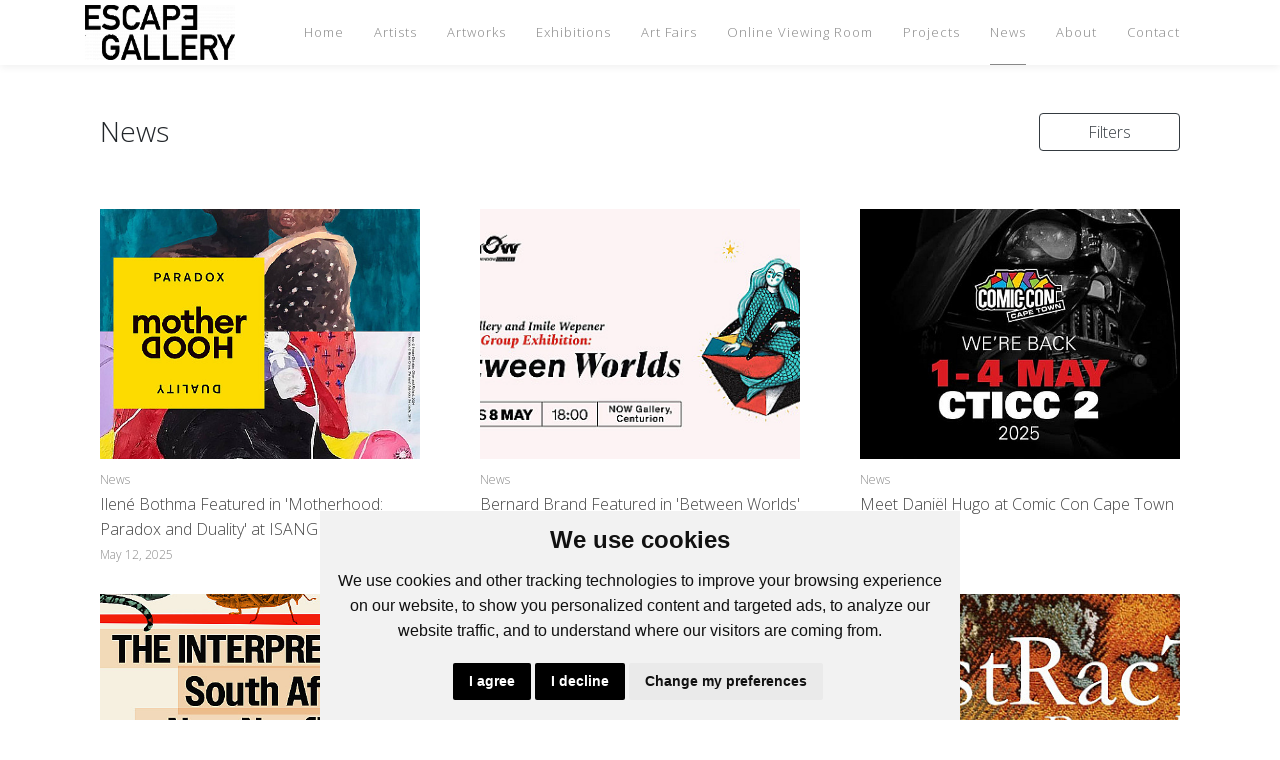

--- FILE ---
content_type: text/html; charset=UTF-8
request_url: https://escap3gallery.com/news?page=2
body_size: 13165
content:
<title>
    News - ESCAP3 Gallery
</title>







<!DOCTYPE html>
<html dir="ltr" lang="en-US">
<head>
	<meta http-equiv="content-type" content="text/html; charset=utf-8" />
    <meta name="viewport" content="width=device-width, initial-scale=1" />

    
    
    <link rel="preconnect" href="https://fonts.gstatic.com">
    <link href="https://fonts.googleapis.com/css2?family=Open+Sans:wght@300;400;700&display=swap" rel="stylesheet">

    
            <link rel="stylesheet" href="https://escap3gallery.com/themes/vela/css/app.css?id=0f8756132b36a6e6311e" type="text/css" />
    
    
    
	<link rel="icon" type="image/png" href="https://artfundi.fra1.digitaloceanspaces.com/83704a965ee747ce9454346d2f72982a/2667/conversions/ESCAP3_Favicon_BlackonWhite_120x120-favicon.png">


    
    
    <meta name="description" content="ESCAP3 Gallery News &amp; Insights">
    <meta name="keywords" content="investment art, emerging artists, escap3 gallery, contemporary art, art from africa, african art, south african art, art of africa">
    <meta name="author" content="ESCAP3 Gallery">
    <link rel="canonical" href="https://escap3gallery.com/news">

    <!-- OpenGraph (Facebook, LinkedIn) -->
    <meta property="og:title" content="ESCAP3 Gallery - ESCAP3 Gallery">
    <meta property="og:description" content="ESCAP3 Gallery News &amp; Insights">
    <meta property="og:type" content="website">
    <meta property="og:url" content="https://escap3gallery.com/news">
    <meta property="og:site_name" content="ESCAP3 Gallery">

    
    <!-- Twitter Card (Twitter/X sharing) -->
    <meta name="twitter:card" content="summary_large_image">
    <meta name="twitter:title" content="ESCAP3 Gallery - ESCAP3 Gallery">
    <meta name="twitter:description" content="ESCAP3 Gallery News &amp; Insights">

    

	        	
                        
                    <!-- Google tag (gtag.js) -->
                        <script async src="https://www.googletagmanager.com/gtag/js?id=G-1X3VWHX5JH"  data-cookie-consent="strictly-necessary"></script>
                        <script  data-cookie-consent="strictly-necessary">
                            window.dataLayer = window.dataLayer || [];
                            function gtag(){dataLayer.push(arguments);}
                            gtag("js", new Date());
                            gtag("config", "G-1X3VWHX5JH");
                        </script>
                    <!-- End Google tag (gtag.js) -->
                    
            
    <script>
        document.addEventListener("contextmenu", function (e){
            e.preventDefault();
        }, false);
    </script>
</head>

<body class="vela">
	<div id="wrapper" class="clearfix">
        <div class="menu">
    <nav class="navbar fixed-top navbar-expand-lg navbar-light">
        <div class="container">
            <a class="navbar-brand" href="https://escap3gallery.com">
                <img src="https://artfundi.fra1.digitaloceanspaces.com/83704a965ee747ce9454346d2f72982a/137/conversions/logo-blk-medium.png" style="max-width:150px; max-height: 55px; object-fit: contain;" alt="ESCAP3 Gallery" title="ESCAP3 Gallery">
            </a>
            <button class="navbar-toggler" type="button" data-toggle="collapse" data-target="#navbarSupportedContent"
                aria-controls="navbarSupportedContent" aria-expanded="false" aria-label="Toggle navigation">
                <span class="navbar-toggler-icon"></span>
            </button>

            <div class="collapse navbar-collapse" id="navbarSupportedContent">
                <ul class="navbar-nav ml-auto">

                                            <li class="nav-item">
                            <a href="https://escap3gallery.com" class="nav-link ">Home</a>
                        </li>
                    
                                                                        <li class="nav-item">
                                <a href="https://escap3gallery.com/artists" class="nav-link ">Artists</a>
                            </li>
                                            
                                            <li class="nav-item">
                            <a href="https://escap3gallery.com/works" class="nav-link ">Artworks</a>
                        </li>
                    
                                            <li class="nav-item">
                            <a href="https://escap3gallery.com/exhibitions" class="nav-link ">Exhibitions</a>
                        </li>
                    
                    
                                            <li class="nav-item">
                            <a href="https://escap3gallery.com/fairs" class="nav-link ">Art Fairs</a>
                        </li>
                    
                                            <li class="nav-item">
                            <a href="https://escap3gallery.com/viewing-rooms" class="nav-link ">Online Viewing Room</a>
                        </li>
                    
                                            <li class="nav-item">
                            <a href="https://escap3gallery.com/projects" class="nav-link ">Projects</a>
                        </li>
                    
                    
                    
                                                                
                                            <li class="nav-item">
                            <a href="https://escap3gallery.com/news" class="nav-link active">News</a>
                        </li>
                    
                    
                                            <li class="nav-item">
                            <a href="https://escap3gallery.com/about" class="nav-link ">About</a>
                        </li>
                    
                                            <li class="nav-item">
                            <a href="https://escap3gallery.com/contact" class="nav-link ">Contact</a>
                        </li>
                    
                </ul>
            </div>
        </div>
    </nav>
</div>

<style>
    li.nav-item a {
        color: #888888 !important;
    }
    li.nav-item a:hover {
        color: #888888 !important;
    }
    li.nav-item a.active {
        border-bottom: 1px solid #888888;
        color: #888888 !important;
    }
    @media screen and (max-width:1024px) {
        a.active {
            border-bottom: 1px solid #888888 !important;
        }
    }
</style>

    	<script type="text/javascript">

    setTimeout(function() {
        $('.successMsg').fadeOut('fast');
    }, 4000); // <-- time in milliseconds

</script>		

<div class="container">
    <div class="row">
        <div class="col-sm">
            <h1 class="page-title text-left pl-0">News</h1>
        </div>

        <div class="col-sm text-right mt-5">
            <button class="btn btn-outline-dark px-5 filterButton" onclick="openFilters()">Filters</button>
        </div>
    </div>
</div>

<div class="container af-grid mb-5">
    <div class="content pt-3">
        
        <div class="row">
                            <div class="col-12 col-md-6 col-lg-4">
                    <a href="news/ilene-bothma-featured-in-motherhood-paradox-and-duality-at-isang">
                        <div class="card artwork border-0 rounded-0 p-0">
                            <div class="card-block">
                            <img class="lazyload img-fluid" src="https://artfundi.fra1.digitaloceanspaces.com/83704a965ee747ce9454346d2f72982a/2772/conversions/Posters-rev-3-Motherhood2-large.jpg" alt="Ilené Bothma Featured in &#039;Motherhood: Paradox and Duality&#039; at ISANG">
                            <p class="first">News</p>
                            <p class="title">Ilené Bothma Featured in &#039;Motherhood: Paradox and Duality&#039; at ISANG</p>
                            <p class="third">May 12, 2025</p>
                            </div>
                        </div>
                    </a>
                </div>
                            <div class="col-12 col-md-6 col-lg-4">
                    <a href="news/bernard-brand-featured-in-between-worlds-curated-by-imile-wepener">
                        <div class="card artwork border-0 rounded-0 p-0">
                            <div class="card-block">
                            <img class="lazyload img-fluid" src="https://artfundi.fra1.digitaloceanspaces.com/83704a965ee747ce9454346d2f72982a/2770/conversions/Between-Worlds-%281%29-large.jpg" alt="Bernard Brand Featured in &#039;Between Worlds&#039; Curated by Imile Wepener">
                            <p class="first">News</p>
                            <p class="title">Bernard Brand Featured in &#039;Between Worlds&#039; Curated by Imile Wepener</p>
                            <p class="third">May 05, 2025</p>
                            </div>
                        </div>
                    </a>
                </div>
                            <div class="col-12 col-md-6 col-lg-4">
                    <a href="news/meet-daniel-hugo-at-comic-con-cape-town-2025">
                        <div class="card artwork border-0 rounded-0 p-0">
                            <div class="card-block">
                            <img class="lazyload img-fluid" src="https://artfundi.fra1.digitaloceanspaces.com/83704a965ee747ce9454346d2f72982a/2762/conversions/486804296_1118589210281709_4949667798911719535_n-large.jpg" alt="Meet Daniël Hugo at Comic Con Cape Town 2025">
                            <p class="first">News</p>
                            <p class="title">Meet Daniël Hugo at Comic Con Cape Town 2025</p>
                            <p class="third">April 28, 2025</p>
                            </div>
                        </div>
                    </a>
                </div>
                            <div class="col-12 col-md-6 col-lg-4">
                    <a href="news/daniel-hugo-featured-in-the-interpreters-south-africa-s-new-nonfiction">
                        <div class="card artwork border-0 rounded-0 p-0">
                            <div class="card-block">
                            <img class="lazyload img-fluid" src="https://artfundi.fra1.digitaloceanspaces.com/83704a965ee747ce9454346d2f72982a/2710/conversions/The-Interpreters_cover-large.jpg" alt="Daniël Hugo Featured in &#039;The Interpreters: South Africa’s New Nonfiction&#039;">
                            <p class="first">News</p>
                            <p class="title">Daniël Hugo Featured in &#039;The Interpreters: South Africa’s New Nonfiction&#039;</p>
                            <p class="third">April 21, 2025</p>
                            </div>
                        </div>
                    </a>
                </div>
                            <div class="col-12 col-md-6 col-lg-4">
                    <a href="news/luan-nel-featured-in-space-curated-by-susan-proctor-hume-at-betrag">
                        <div class="card artwork border-0 rounded-0 p-0">
                            <div class="card-block">
                            <img class="lazyload img-fluid" src="https://artfundi.fra1.digitaloceanspaces.com/83704a965ee747ce9454346d2f72982a/2716/conversions/Luan-Nel.-Wind-Woed.-160x240cm.-Oil-on-canvas.-2025.-2Mb-large.jpg" alt="Luan Nel Featured in &#039;SPACE&#039; Curated by Susan Proctor-Hume at Betrag.">
                            <p class="first">News</p>
                            <p class="title">Luan Nel Featured in &#039;SPACE&#039; Curated by Susan Proctor-Hume at Betrag.</p>
                            <p class="third">April 14, 2025</p>
                            </div>
                        </div>
                    </a>
                </div>
                            <div class="col-12 col-md-6 col-lg-4">
                    <a href="news/nina-kruger-featured-in-abstract-at-jan-rupert-art-centre">
                        <div class="card artwork border-0 rounded-0 p-0">
                            <div class="card-block">
                            <img class="lazyload img-fluid" src="https://artfundi.fra1.digitaloceanspaces.com/83704a965ee747ce9454346d2f72982a/2735/conversions/WhatsApp-Image-2025-03-31-at-12.50.52_6db67ce9---Copy-%282%29-large.jpg" alt="Nina Kruger Featured in &#039;AbstRacT&#039; at Jan Rupert Art Centre">
                            <p class="first">News</p>
                            <p class="title">Nina Kruger Featured in &#039;AbstRacT&#039; at Jan Rupert Art Centre</p>
                            <p class="third">April 07, 2025</p>
                            </div>
                        </div>
                    </a>
                </div>
                            <div class="col-12 col-md-6 col-lg-4">
                    <a href="news/luan-nel-featured-in-deep-ground-at-the-kknk">
                        <div class="card artwork border-0 rounded-0 p-0">
                            <div class="card-block">
                            <img class="lazyload img-fluid" src="https://artfundi.fra1.digitaloceanspaces.com/83704a965ee747ce9454346d2f72982a/2715/conversions/Diepe-grond-large.jpg" alt="Luan Nel Featured in &#039;Deep Ground&#039; at the KKNK">
                            <p class="first">News</p>
                            <p class="title">Luan Nel Featured in &#039;Deep Ground&#039; at the KKNK</p>
                            <p class="third">March 31, 2025</p>
                            </div>
                        </div>
                    </a>
                </div>
                            <div class="col-12 col-md-6 col-lg-4">
                    <a href="news/octavia-roodt-collaborates-on-the-kingdom-in-the-sky-documentary">
                        <div class="card artwork border-0 rounded-0 p-0">
                            <div class="card-block">
                            <img class="lazyload img-fluid" src="https://artfundi.fra1.digitaloceanspaces.com/83704a965ee747ce9454346d2f72982a/2695/conversions/Octavia-Roodt---IG-Crop-large.jpg" alt="Octavia Roodt Collaborates on &#039;The Kingdom in the Sky&#039; Documentary">
                            <p class="first">News</p>
                            <p class="title">Octavia Roodt Collaborates on &#039;The Kingdom in the Sky&#039; Documentary</p>
                            <p class="third">March 03, 2025</p>
                            </div>
                        </div>
                    </a>
                </div>
                            <div class="col-12 col-md-6 col-lg-4">
                    <a href="news/nina-kruger-featured-in-nature-vs-nurture-group-exhibition-at-muse-gallery">
                        <div class="card artwork border-0 rounded-0 p-0">
                            <div class="card-block">
                            <img class="lazyload img-fluid" src="https://artfundi.fra1.digitaloceanspaces.com/83704a965ee747ce9454346d2f72982a/2672/conversions/New-Project-%281%29-large.jpg" alt="Nina Kruger Featured in &#039;Nature vs Nurture&#039; Group Exhibition at Muse Gallery">
                            <p class="first">News</p>
                            <p class="title">Nina Kruger Featured in &#039;Nature vs Nurture&#039; Group Exhibition at Muse Gallery</p>
                            <p class="third">February 17, 2025</p>
                            </div>
                        </div>
                    </a>
                </div>
                            <div class="col-12 col-md-6 col-lg-4">
                    <a href="news/liefie-saad-nazih-at-the-investec-cape-town-art-fair-2025">
                        <div class="card artwork border-0 rounded-0 p-0">
                            <div class="card-block">
                            <img class="lazyload img-fluid" src="https://artfundi.fra1.digitaloceanspaces.com/83704a965ee747ce9454346d2f72982a/2642/conversions/467932276_539099082438800_3282793204112708578_n-819x1024---Copy-large.jpg" alt="Liefie &amp; Saad Nazih at the Investec Cape Town Art Fair 2025">
                            <p class="first">News</p>
                            <p class="title">Liefie &amp; Saad Nazih at the Investec Cape Town Art Fair 2025</p>
                            <p class="third">February 10, 2025</p>
                            </div>
                        </div>
                    </a>
                </div>
                            <div class="col-12 col-md-6 col-lg-4">
                    <a href="news/the-decolonial-imperative-by-moshumee-dewoo">
                        <div class="card artwork border-0 rounded-0 p-0">
                            <div class="card-block">
                            <img class="lazyload img-fluid" src="https://artfundi.fra1.digitaloceanspaces.com/83704a965ee747ce9454346d2f72982a/2632/conversions/herero_fotoa1-large.jpg" alt="&#039;The Decolonial Imperative...&#039; By Moshumee Dewoo">
                            <p class="first">News</p>
                            <p class="title">&#039;The Decolonial Imperative...&#039; By Moshumee Dewoo</p>
                            <p class="third">February 03, 2025</p>
                            </div>
                        </div>
                    </a>
                </div>
                            <div class="col-12 col-md-6 col-lg-4">
                    <a href="news/from-grey-to-gone-the-perils-of-ideological-purity-by-moshumee-dewoo">
                        <div class="card artwork border-0 rounded-0 p-0">
                            <div class="card-block">
                            <img class="lazyload img-fluid" src="https://artfundi.fra1.digitaloceanspaces.com/83704a965ee747ce9454346d2f72982a/2621/conversions/1736686705045-large.jpg" alt="&#039;From Grey to Gone: The Perils of Ideological Purity&#039; By Moshumee Dewoo">
                            <p class="first">News</p>
                            <p class="title">&#039;From Grey to Gone: The Perils of Ideological Purity&#039; By Moshumee Dewoo</p>
                            <p class="third">January 20, 2025</p>
                            </div>
                        </div>
                    </a>
                </div>
                            <div class="col-12 col-md-6 col-lg-4">
                    <a href="news/natasha-norman-included-in-the-isang-permanent-collection">
                        <div class="card artwork border-0 rounded-0 p-0">
                            <div class="card-block">
                            <img class="lazyload img-fluid" src="https://artfundi.fra1.digitaloceanspaces.com/83704a965ee747ce9454346d2f72982a/2613/conversions/The-Iziko-South-African-National-Gallery-large.jpg" alt="Natasha Norman Included in The ISANG Permanent Collection">
                            <p class="first">News</p>
                            <p class="title">Natasha Norman Included in The ISANG Permanent Collection</p>
                            <p class="third">January 06, 2025</p>
                            </div>
                        </div>
                    </a>
                </div>
                            <div class="col-12 col-md-6 col-lg-4">
                    <a href="news/sacred-activism-by-octavia-roodt">
                        <div class="card artwork border-0 rounded-0 p-0">
                            <div class="card-block">
                            <img class="lazyload img-fluid" src="https://artfundi.fra1.digitaloceanspaces.com/83704a965ee747ce9454346d2f72982a/2612/conversions/Octavia-Roodt-%27Sacred-Activism%27-Web-large.jpg" alt="&#039;Sacred Activism&#039; By Octavia Roodt">
                            <p class="first">News</p>
                            <p class="title">&#039;Sacred Activism&#039; By Octavia Roodt</p>
                            <p class="third">December 16, 2024</p>
                            </div>
                        </div>
                    </a>
                </div>
                            <div class="col-12 col-md-6 col-lg-4">
                    <a href="news/neo-theku-featured-in-the-africa-salon-at-keyes-art-mile">
                        <div class="card artwork border-0 rounded-0 p-0">
                            <div class="card-block">
                            <img class="lazyload img-fluid" src="https://artfundi.fra1.digitaloceanspaces.com/83704a965ee747ce9454346d2f72982a/2554/conversions/The-Africa-Salon-1024x640-large.jpg" alt="Neo Theku Featured in &#039;The Africa Salon&#039; at Keyes Art Mile">
                            <p class="first">News</p>
                            <p class="title">Neo Theku Featured in &#039;The Africa Salon&#039; at Keyes Art Mile</p>
                            <p class="third">November 11, 2024</p>
                            </div>
                        </div>
                    </a>
                </div>
                            <div class="col-12 col-md-6 col-lg-4">
                    <a href="news/danelle-heenop-featured-in-infinite-perspectives-at-alliance-francaise-de-pretoria">
                        <div class="card artwork border-0 rounded-0 p-0">
                            <div class="card-block">
                            <img class="lazyload img-fluid" src="https://artfundi.fra1.digitaloceanspaces.com/83704a965ee747ce9454346d2f72982a/2550/conversions/unnamed-large.jpg" alt="Danelle Heenop Featured in &#039;Infinite Perspectives&#039; at Alliance Française de Pretoria">
                            <p class="first">News</p>
                            <p class="title">Danelle Heenop Featured in &#039;Infinite Perspectives&#039; at Alliance Française de Pretoria</p>
                            <p class="third">November 04, 2024</p>
                            </div>
                        </div>
                    </a>
                </div>
                            <div class="col-12 col-md-6 col-lg-4">
                    <a href="news/an-african-animist-take-on-fascism-by-moshumee-dewoo">
                        <div class="card artwork border-0 rounded-0 p-0">
                            <div class="card-block">
                            <img class="lazyload img-fluid" src="https://artfundi.fra1.digitaloceanspaces.com/83704a965ee747ce9454346d2f72982a/2548/conversions/modestino_baldinetti_-_building_an_empire_in_the_fascist_age_indigene_with_a_python_09051936_bw_photo_-_meisterdrucke-1065731-large.jpg" alt="&#039;An African Animist Take on Fascism&#039; By Moshumee Dewoo">
                            <p class="first">News</p>
                            <p class="title">&#039;An African Animist Take on Fascism&#039; By Moshumee Dewoo</p>
                            <p class="third">October 28, 2024</p>
                            </div>
                        </div>
                    </a>
                </div>
                            <div class="col-12 col-md-6 col-lg-4">
                    <a href="news/natasha-norman-featured-in-for-sea-change-at-ava-gallery">
                        <div class="card artwork border-0 rounded-0 p-0">
                            <div class="card-block">
                            <img class="lazyload img-fluid" src="https://artfundi.fra1.digitaloceanspaces.com/83704a965ee747ce9454346d2f72982a/2539/conversions/Jose%2BVermeij%2B-%2Bsingle%2Bimage%2Bfor%2Binvitation-large.jpg" alt="Natasha Norman Featured in &#039;For(Sea)Change&#039; at AVA Gallery">
                            <p class="first">News</p>
                            <p class="title">Natasha Norman Featured in &#039;For(Sea)Change&#039; at AVA Gallery</p>
                            <p class="third">October 21, 2024</p>
                            </div>
                        </div>
                    </a>
                </div>
                            <div class="col-12 col-md-6 col-lg-4">
                    <a href="news/escap3-gallery-featured-in-platteland-toe-on-via">
                        <div class="card artwork border-0 rounded-0 p-0">
                            <div class="card-block">
                            <img class="lazyload img-fluid" src="https://artfundi.fra1.digitaloceanspaces.com/83704a965ee747ce9454346d2f72982a/2546/conversions/MV5BOWNiYzA3M2YtNzY5NS00YTU2LThiOWYtZTI4Y2ZmMjEzNmY2XkEyXkFqcGc%40._V1_-large.jpg" alt="ESCAP3 Gallery Featured in &#039;Platteland Toe&#039; on via.">
                            <p class="first">Press</p>
                            <p class="title">ESCAP3 Gallery Featured in &#039;Platteland Toe&#039; on via.</p>
                            <p class="third">October 21, 2024</p>
                            </div>
                        </div>
                    </a>
                </div>
                            <div class="col-12 col-md-6 col-lg-4">
                    <a href="news/colijn-strydom-featured-in-if-you-look-hard-enough-you-can-see-our-future">
                        <div class="card artwork border-0 rounded-0 p-0">
                            <div class="card-block">
                            <img class="lazyload img-fluid" src="https://artfundi.fra1.digitaloceanspaces.com/83704a965ee747ce9454346d2f72982a/2538/conversions/072a2760-06b6-462b-8ed4-93aa51e35840-large.jpg" alt="Colijn Strydom Featured in &#039;If You Look Hard Enough You Can See Our Future&#039;">
                            <p class="first">News</p>
                            <p class="title">Colijn Strydom Featured in &#039;If You Look Hard Enough You Can See Our Future&#039;</p>
                            <p class="third">October 14, 2024</p>
                            </div>
                        </div>
                    </a>
                </div>
                            <div class="col-12 col-md-6 col-lg-4">
                    <a href="news/the-helsinki-notebooks-global-dispatches-against-fascism-and-the-far-right">
                        <div class="card artwork border-0 rounded-0 p-0">
                            <div class="card-block">
                            <img class="lazyload img-fluid" src="https://artfundi.fra1.digitaloceanspaces.com/83704a965ee747ce9454346d2f72982a/2545/conversions/p3070223-large.jpg" alt="&#039;The Helsinki Notebooks - Global Dispatches Against Fascism and the Far Right&#039;">
                            <p class="first">News</p>
                            <p class="title">&#039;The Helsinki Notebooks - Global Dispatches Against Fascism and the Far Right&#039;</p>
                            <p class="third">October 14, 2024</p>
                            </div>
                        </div>
                    </a>
                </div>
                            <div class="col-12 col-md-6 col-lg-4">
                    <a href="news/nina-kruger-featured-in-saffca-seed-iii-benefit-auction">
                        <div class="card artwork border-0 rounded-0 p-0">
                            <div class="card-block">
                            <img class="lazyload img-fluid" src="https://artfundi.fra1.digitaloceanspaces.com/83704a965ee747ce9454346d2f72982a/2547/conversions/Untitled-large.jpg" alt="Nina Kruger Featured in SAFFCA &#039;SEED III&#039; Benefit Auction">
                            <p class="first">News</p>
                            <p class="title">Nina Kruger Featured in SAFFCA &#039;SEED III&#039; Benefit Auction</p>
                            <p class="third">October 14, 2024</p>
                            </div>
                        </div>
                    </a>
                </div>
                            <div class="col-12 col-md-6 col-lg-4">
                    <a href="news/the-profound-stories-that-african-collective-exhibitions-tell">
                        <div class="card artwork border-0 rounded-0 p-0">
                            <div class="card-block">
                            <img class="lazyload img-fluid" src="https://artfundi.fra1.digitaloceanspaces.com/83704a965ee747ce9454346d2f72982a/2537/conversions/Art-Network-Africa-Logo-large.jpg" alt="&#039;The Profound Stories That African Collective Exhibitions Tell&#039;">
                            <p class="first">Press</p>
                            <p class="title">&#039;The Profound Stories That African Collective Exhibitions Tell&#039;</p>
                            <p class="third">October 07, 2024</p>
                            </div>
                        </div>
                    </a>
                </div>
                            <div class="col-12 col-md-6 col-lg-4">
                    <a href="news/natasha-norman-featured-in-vital-signs-the-environment-loss-and-sustainability">
                        <div class="card artwork border-0 rounded-0 p-0">
                            <div class="card-block">
                            <img class="lazyload img-fluid" src="https://artfundi.fra1.digitaloceanspaces.com/83704a965ee747ce9454346d2f72982a/2527/conversions/Vital-Signs-Invite---Copy-large.jpg" alt="Natasha Norman Featured in &#039;Vital Signs: the environment, loss and sustainability&#039;">
                            <p class="first">News</p>
                            <p class="title">Natasha Norman Featured in &#039;Vital Signs: the environment, loss and sustainability&#039;</p>
                            <p class="third">September 30, 2024</p>
                            </div>
                        </div>
                    </a>
                </div>
                            <div class="col-12 col-md-6 col-lg-4">
                    <a href="news/nina-kruger-featured-in-the-inaugural-stellenbosch-art-mile-2024">
                        <div class="card artwork border-0 rounded-0 p-0">
                            <div class="card-block">
                            <img class="lazyload img-fluid" src="https://artfundi.fra1.digitaloceanspaces.com/83704a965ee747ce9454346d2f72982a/2522/conversions/maxresdefault-large.jpg" alt="Nina Kruger Featured in the Inaugural Stellenbosch Art Mile 2024">
                            <p class="first">News</p>
                            <p class="title">Nina Kruger Featured in the Inaugural Stellenbosch Art Mile 2024</p>
                            <p class="third">September 23, 2024</p>
                            </div>
                        </div>
                    </a>
                </div>
                            <div class="col-12 col-md-6 col-lg-4">
                    <a href="news/meet-daniel-hugo-at-comic-con-johannesburg-2024">
                        <div class="card artwork border-0 rounded-0 p-0">
                            <div class="card-block">
                            <img class="lazyload img-fluid" src="https://artfundi.fra1.digitaloceanspaces.com/83704a965ee747ce9454346d2f72982a/2479/conversions/IMG_2424-large.jpg" alt="Meet Daniël Hugo at Comic Con Johannesburg 2024">
                            <p class="first">News</p>
                            <p class="title">Meet Daniël Hugo at Comic Con Johannesburg 2024</p>
                            <p class="third">September 16, 2024</p>
                            </div>
                        </div>
                    </a>
                </div>
                            <div class="col-12 col-md-6 col-lg-4">
                    <a href="news/escap3-gallery-participates-in-melkbos-ateljee-2024">
                        <div class="card artwork border-0 rounded-0 p-0">
                            <div class="card-block">
                            <img class="lazyload img-fluid" src="https://artfundi.fra1.digitaloceanspaces.com/83704a965ee747ce9454346d2f72982a/2487/conversions/New-Project-large.jpg" alt="ESCAP3 Gallery Participates in Melkbos Ateljee 2024">
                            <p class="first">News</p>
                            <p class="title">ESCAP3 Gallery Participates in Melkbos Ateljee 2024</p>
                            <p class="third">September 09, 2024</p>
                            </div>
                        </div>
                    </a>
                </div>
                            <div class="col-12 col-md-6 col-lg-4">
                    <a href="news/neo-theku-sasol-new-signatures-2024-finalist">
                        <div class="card artwork border-0 rounded-0 p-0">
                            <div class="card-block">
                            <img class="lazyload img-fluid" src="https://artfundi.fra1.digitaloceanspaces.com/83704a965ee747ce9454346d2f72982a/2437/conversions/maxresdefault-large.jpg" alt="Neo Theku &#039;Sasol New Signatures&#039; 2024 Finalist">
                            <p class="first">News</p>
                            <p class="title">Neo Theku &#039;Sasol New Signatures&#039; 2024 Finalist</p>
                            <p class="third">September 02, 2024</p>
                            </div>
                        </div>
                    </a>
                </div>
                            <div class="col-12 col-md-6 col-lg-4">
                    <a href="news/danelle-heenop-featured-in-fables-myths-monsters-curated-by-candice-thikeson">
                        <div class="card artwork border-0 rounded-0 p-0">
                            <div class="card-block">
                            <img class="lazyload img-fluid" src="https://artfundi.fra1.digitaloceanspaces.com/83704a965ee747ce9454346d2f72982a/2477/conversions/Fables-Myths-Monsters-large.jpg" alt="Danelle Heenop Featured in &#039;Fables Myths Monsters&#039; Curated By Candice Thikeson">
                            <p class="first">News</p>
                            <p class="title">Danelle Heenop Featured in &#039;Fables Myths Monsters&#039; Curated By Candice Thikeson</p>
                            <p class="third">August 26, 2024</p>
                            </div>
                        </div>
                    </a>
                </div>
                            <div class="col-12 col-md-6 col-lg-4">
                    <a href="news/daniel-hugo-s-die-strandloper-nommo-2024-graphic-novel-finalist">
                        <div class="card artwork border-0 rounded-0 p-0">
                            <div class="card-block">
                            <img class="lazyload img-fluid" src="https://artfundi.fra1.digitaloceanspaces.com/83704a965ee747ce9454346d2f72982a/2478/conversions/IMG_2426-large.jpg" alt="Daniël Hugo&#039;s &#039;Die Strandloper&#039; NOMMO 2024 Graphic Novel Finalist">
                            <p class="first">News</p>
                            <p class="title">Daniël Hugo&#039;s &#039;Die Strandloper&#039; NOMMO 2024 Graphic Novel Finalist</p>
                            <p class="third">August 26, 2024</p>
                            </div>
                        </div>
                    </a>
                </div>
                    </div>

        <div class="row justify-content-center mt-5">
            <nav>
        <ul class="pagination">
            
                            <li class="page-item">
                    <a class="page-link" href="https://escap3gallery.com/news?page=1" rel="prev" aria-label="&laquo; Previous">&lsaquo;</a>
                </li>
            
            
                            
                
                
                                                                                        <li class="page-item"><a class="page-link" href="https://escap3gallery.com/news?page=1">1</a></li>
                                                                                                <li class="page-item active" aria-current="page"><span class="page-link">2</span></li>
                                                                                                <li class="page-item"><a class="page-link" href="https://escap3gallery.com/news?page=3">3</a></li>
                                                                                                <li class="page-item"><a class="page-link" href="https://escap3gallery.com/news?page=4">4</a></li>
                                                                                                <li class="page-item"><a class="page-link" href="https://escap3gallery.com/news?page=5">5</a></li>
                                                                                                <li class="page-item"><a class="page-link" href="https://escap3gallery.com/news?page=6">6</a></li>
                                                                                                <li class="page-item"><a class="page-link" href="https://escap3gallery.com/news?page=7">7</a></li>
                                                                                                <li class="page-item"><a class="page-link" href="https://escap3gallery.com/news?page=8">8</a></li>
                                                                        
            
                            <li class="page-item">
                    <a class="page-link" href="https://escap3gallery.com/news?page=3" rel="next" aria-label="Next &raquo;">&rsaquo;</a>
                </li>
                    </ul>
    </nav>

        </div>
    </div>
</div>




<div id="mySidenav" class="sidenav" style="visibility: hidden;">
    <div class="heading">
        <a href="javascript:void(0)" class="closebtn" onclick="closeFilters()">&times;</a>
        <a href="#" onclick="closeFilters()" class="filtersTitle">Filters</a>
    </div>
    <h3>Categories:</h3>
    <ul class="filter-items">
                    <li>
                <label class="checkbox-label">
                    <input
                    type="checkbox"
                    name="category" type="checkbox" value="1"
                                            >
                    <span class="checkbox-custom rectangular"></span>
                    <div class="name">News</div>
                </label>
            </li>
                    <li>
                <label class="checkbox-label">
                    <input
                    type="checkbox"
                    name="category" type="checkbox" value="2"
                                            >
                    <span class="checkbox-custom rectangular"></span>
                    <div class="name">Blog</div>
                </label>
            </li>
                    <li>
                <label class="checkbox-label">
                    <input
                    type="checkbox"
                    name="category" type="checkbox" value="3"
                                            >
                    <span class="checkbox-custom rectangular"></span>
                    <div class="name">Press</div>
                </label>
            </li>
                    <li>
                <label class="checkbox-label">
                    <input
                    type="checkbox"
                    name="category" type="checkbox" value="4"
                                            >
                    <span class="checkbox-custom rectangular"></span>
                    <div class="name">Insights</div>
                </label>
            </li>
                    <li>
                <label class="checkbox-label">
                    <input
                    type="checkbox"
                    name="category" type="checkbox" value="5"
                                            >
                    <span class="checkbox-custom rectangular"></span>
                    <div class="name">Interviews</div>
                </label>
            </li>
            </ul>
    <div class="col-lg-12 mt-3 p-0">
        <button class="btn btn-block btn-outline-dark" type="button" id="filter">Apply Filter (218)</button>
        <button class="btn btn-block btn-outline-dark" onclick="clearReset()">Clear & Reset</button>
    </div>
</div>
        
        <style>
        .newsletter {
            background-color: #f9f9f7;
        }
        .input-container, .newsletter-button {
            padding-right: 0;
        }

        .newsletter-button > button {
            background: #444444;
            border: none;
            color: #ffffff;
            font-size: 16px;
            height: 35px;
            line-height: 17px;
            font-weight: normal;
        }

        .input {
            background-color: #ffffff!important;
            border: 1px solid #9A9A9A!important;
            color: #9A9A9A!important;
            height: 35px!important;
            line-height: 35px!important;
        }

        @media(max-width:991px){
            .input-container {
                margin-bottom: 1.5rem;
            }
        }
    </style>

    <div id="newsletterSignup" class="dark newsletter" style="padding: 3rem; position: relative;">

        
        <div id="signupForm">
            <div class="container clearfix">
                <div class="newsletter-backdrop" style="padding: 15px;">

                                            <h2 class="mb-4 font-weight-normal section-title" style="padding: 0 1rem; color: ;">Sign Up for our Monthly Newsletter!</h2>

                        <form class="row contact" method="POST" action="https://escap3gallery.com/add/newsletter/signup">
                        <input type="hidden" name="_token" value="0nu0abc4nXMoo1Z8Y6yRi60bec0fPGH3JotMZ7ZX">                        <div id="my_name_WMjmp4qNtkbRgNUL_wrap" style="display: none" aria-hidden="true">
        <input id="my_name_WMjmp4qNtkbRgNUL"
               name="my_name_WMjmp4qNtkbRgNUL"
               type="text"
               value=""
                              autocomplete="nope"
               tabindex="-1">
        <input name="valid_from"
               type="text"
               value="[base64]"
                              autocomplete="off"
               tabindex="-1">
    </div>

                            <div class="col-12 col-md-3 input-container">
                                <input type="text" class="form-control input" name="name" placeholder="First Name*" required />
                            </div>

                            <div class="col-12 col-md-3 input-container">
                                <input type="text" class="form-control input" name="surname" placeholder="Last Name" />
                            </div>

                            <div class="col-12 col-md-3 input-container">
                                <input type="email" class="form-control input" name="email" placeholder="Email*" required />
                            </div>

                            <div class="col-12 col-md-3"></div>

                            <div class="col-12 col-md-2 newsletter-button" style="margin-top: 2rem;">
                                <button class="btn btn-outline-dark w-100" type="submit">Subscribe</button>
                            </div>

                        </form>
                    
                </div>
            </div>
        </div>
    </div>


		<footer class="footer">

    <div class="container">
        <div class="">
            <div class="row inside">

                <div class="col">

                    
                    <p class="heading">ESCAP3 Gallery</p>
                                            <p>
                            <span><p style="text-align: justify; ">Established in June 2020 during the COVID-19 pandemic, ESCAP3 Gallery showcases both emerging and established contemporary artists of Africa &amp; its Diasporas.</p><p style="text-align: justify; "><br></p></span>
                        </p>
                                    </div>

                                <div class="col">
                    <p class="heading">Head Office</p>

                                            <p>Address: (Office) 49 Mostert Road, Melkbosstrand 7437, Cape Town, South Africa</p>
                    
                                            <p>Tel: N/A</p>
                    
                    <p>Email: <a href="/cdn-cgi/l/email-protection" class="__cf_email__" data-cfemail="b3daddd5dcf3d6c0d0d2c380d4d2dfdfd6c1ca9dd0dcde">[email&#160;protected]</a></p>
                </div>
                
                
                                <div class="col">
                    <p class="heading">Let's Connect</p>
                    <div class="align-self-center">

                                                <a href="https://www.facebook.com/escap3gallery/" target="_blank">
                            <svg width="35px" height="35px" viewBox="0 0 70 70" version="1.1"
                                xmlns="http://www.w3.org/2000/svg" xmlns:xlink="http://www.w3.org/1999/xlink">
                                <g stroke="none" stroke-width="1" fill="#333" fill-rule="evenodd">
                                    <g>
                                        <g>
                                            <circle cx="45" cy="45" r="45"></circle>
                                            <path
                                                d="M30.1888889,52.0361795 L36.5635556,52.0361795 L36.5635556,34.5266541 L41.3457222,34.5266541 L42.2915,29.0555601 L36.5635556,29.0555601 L36.5635556,25.0910217 C36.5635556,23.8129797 37.3899444,22.4710941 38.571,22.4710941 L41.8263889,22.4710941 L41.8263889,17 L37.8367778,17 L37.8367778,17.0245253 C31.5943333,17.2510926 30.3117778,20.866437 30.2005556,24.6639696 L30.1888889,24.6639696 L30.1888889,29.0555601 L27,29.0555601 L27,34.5266541 L30.1888889,34.5266541 L30.1888889,52.0361795 Z"
                                                id="Fill-4" fill="#ffffff"></path>
                                        </g>
                                    </g>
                                </g>
                            </svg>
                        </a>
                        
                        
                                                <a href="https://www.linkedin.com/company/escap3-gallery/" target="_blank">
                            <svg width="45px" height="45px" viewBox="0 0 71 70" version="1.1"
                                xmlns="http://www.w3.org/2000/svg" xmlns:xlink="http://www.w3.org/1999/xlink">
                                <g stroke="none" stroke-width="1" fill="#333333" fill-rule="evenodd">
                                    <g transform="translate(0.500000, 0.000000)">
                                        <g>
                                            <path
                                                d="M21.3652778,25.9668379 C23.7748333,25.9668379 25.7282222,24.1854428 25.7282222,21.9855601 C25.7282222,19.7837308 23.7748333,18 21.3652778,18 C18.9533889,18 17,19.7837308 17,21.9855601 C17,24.1854428 18.9533889,25.9668379 21.3652778,25.9668379"
                                                id="Fill-182" fill="#ffffff"></path>
                                            <polygon fill="#ffffff"
                                                points="18 51.5777033 25.8283333 51.5777033 25.8283333 29 18 29">
                                            </polygon>
                                            <path
                                                d="M36.8155,39.0204356 C36.8155,36.4312619 38.0405,33.899314 40.9696111,33.899314 C43.8987222,33.899314 44.6189444,36.4312619 44.6189444,38.9585384 L44.6189444,51.2893271 L52.4122778,51.2893271 L52.4122778,38.4544067 C52.4122778,29.5373097 47.1412778,28 43.8987222,28 C40.6588889,28 38.8719444,29.0958538 36.8155,31.7512069 L36.8155,28.7116237 L29,28.7116237 L29,51.2893271 L36.8155,51.2893271 L36.8155,39.0204356 Z"
                                                id="Fill-184" fill="#ffffff"></path>
                                        </g>
                                    </g>
                                </g>
                            </svg>
                        </a>
                        
                                                <a href="https://www.instagram.com/escap3_gallery/" target="_blank">
                            <svg style="margin-left:5px;" width="20px" height="20px" viewBox="0 0 256 256" version="1.1"
                                xmlns="http://www.w3.org/2000/svg" xmlns:xlink="http://www.w3.org/1999/xlink"
                                preserveAspectRatio="xMidYMid">
                                <g>
                                    <path
                                        d="M127.999746,23.06353 C162.177385,23.06353 166.225393,23.1936027 179.722476,23.8094161 C192.20235,24.3789926 198.979853,26.4642218 203.490736,28.2166477 C209.464938,30.5386501 213.729395,33.3128586 218.208268,37.7917319 C222.687141,42.2706052 225.46135,46.5350617 227.782844,52.5092638 C229.535778,57.0201472 231.621007,63.7976504 232.190584,76.277016 C232.806397,89.7746075 232.93647,93.8226147 232.93647,128.000254 C232.93647,162.177893 232.806397,166.225901 232.190584,179.722984 C231.621007,192.202858 229.535778,198.980361 227.782844,203.491244 C225.46135,209.465446 222.687141,213.729903 218.208268,218.208776 C213.729395,222.687649 209.464938,225.461858 203.490736,227.783352 C198.979853,229.536286 192.20235,231.621516 179.722476,232.191092 C166.227425,232.806905 162.179418,232.936978 127.999746,232.936978 C93.8200742,232.936978 89.772067,232.806905 76.277016,232.191092 C63.7971424,231.621516 57.0196391,229.536286 52.5092638,227.783352 C46.5345536,225.461858 42.2700971,222.687649 37.7912238,218.208776 C33.3123505,213.729903 30.538142,209.465446 28.2166477,203.491244 C26.4637138,198.980361 24.3784845,192.202858 23.808908,179.723492 C23.1930946,166.225901 23.0630219,162.177893 23.0630219,128.000254 C23.0630219,93.8226147 23.1930946,89.7746075 23.808908,76.2775241 C24.3784845,63.7976504 26.4637138,57.0201472 28.2166477,52.5092638 C30.538142,46.5350617 33.3123505,42.2706052 37.7912238,37.7917319 C42.2700971,33.3128586 46.5345536,30.5386501 52.5092638,28.2166477 C57.0196391,26.4642218 63.7971424,24.3789926 76.2765079,23.8094161 C89.7740994,23.1936027 93.8221066,23.06353 127.999746,23.06353 M127.999746,0 C93.2367791,0 88.8783247,0.147348072 75.2257637,0.770274749 C61.601148,1.39218523 52.2968794,3.55566141 44.1546281,6.72008828 C35.7374966,9.99121548 28.5992446,14.3679613 21.4833489,21.483857 C14.3674532,28.5997527 9.99070739,35.7380046 6.71958019,44.1551362 C3.55515331,52.2973875 1.39167714,61.6016561 0.769766653,75.2262718 C0.146839975,88.8783247 0,93.2372872 0,128.000254 C0,162.763221 0.146839975,167.122183 0.769766653,180.774236 C1.39167714,194.398852 3.55515331,203.703121 6.71958019,211.845372 C9.99070739,220.261995 14.3674532,227.400755 21.4833489,234.516651 C28.5992446,241.632547 35.7374966,246.009293 44.1546281,249.28042 C52.2968794,252.444847 61.601148,254.608323 75.2257637,255.230233 C88.8783247,255.85316 93.2367791,256 127.999746,256 C162.762713,256 167.121675,255.85316 180.773728,255.230233 C194.398344,254.608323 203.702613,252.444847 211.844864,249.28042 C220.261995,246.009293 227.400247,241.632547 234.516143,234.516651 C241.632039,227.400755 246.008785,220.262503 249.279912,211.845372 C252.444339,203.703121 254.607815,194.398852 255.229725,180.774236 C255.852652,167.122183 256,162.763221 256,128.000254 C256,93.2372872 255.852652,88.8783247 255.229725,75.2262718 C254.607815,61.6016561 252.444339,52.2973875 249.279912,44.1551362 C246.008785,35.7380046 241.632039,28.5997527 234.516143,21.483857 C227.400247,14.3679613 220.261995,9.99121548 211.844864,6.72008828 C203.702613,3.55566141 194.398344,1.39218523 180.773728,0.770274749 C167.121675,0.147348072 162.762713,0 127.999746,0 Z M127.999746,62.2703115 C91.698262,62.2703115 62.2698034,91.69877 62.2698034,128.000254 C62.2698034,164.301738 91.698262,193.730197 127.999746,193.730197 C164.30123,193.730197 193.729689,164.301738 193.729689,128.000254 C193.729689,91.69877 164.30123,62.2703115 127.999746,62.2703115 Z M127.999746,170.667175 C104.435741,170.667175 85.3328252,151.564259 85.3328252,128.000254 C85.3328252,104.436249 104.435741,85.3333333 127.999746,85.3333333 C151.563751,85.3333333 170.666667,104.436249 170.666667,128.000254 C170.666667,151.564259 151.563751,170.667175 127.999746,170.667175 Z M211.686338,59.6734287 C211.686338,68.1566129 204.809755,75.0337031 196.326571,75.0337031 C187.843387,75.0337031 180.966297,68.1566129 180.966297,59.6734287 C180.966297,51.1902445 187.843387,44.3136624 196.326571,44.3136624 C204.809755,44.3136624 211.686338,51.1902445 211.686338,59.6734287 Z"
                                        fill="#ffffff"></path>
                                </g>
                            </svg>
                        </a>
                        
                                                                        <a href="https://www.youtube.com/@ESCAP3_Gallery" target="_blank" style="margin-left:10px;">
                            <svg fill="#444" version="1.1" xmlns="http://www.w3.org/2000/svg" xmlns:xlink="http://www.w3.org/1999/xlink" width="20px" height="20px" viewBox="0 0 512 512" xml:space="preserve">

                                <g id="7935ec95c421cee6d86eb22ecd1368a9">

                                <path style="display: inline;" d="M34.354,0.5h45.959l29.604,91.096h2.863L141.013,0.5h46.353l-53.107,133.338v94.589H88.641V138.08   L34.354,0.5z M192.193,98.657c0-13.374,5.495-24.003,16.493-31.938c10.984-7.934,25.749-11.901,44.3-11.901   c16.893,0,30.728,4.192,41.506,12.55c10.805,8.358,16.193,19.112,16.193,32.287v89.2c0,14.771-5.301,26.373-15.868,34.782   c-10.579,8.408-25.151,12.625-43.684,12.625c-17.859,0-32.143-4.342-42.866-13.024c-10.709-8.683-16.074-20.36-16.074-35.057   V98.657z M234.205,191.424c0,4.766,1.44,8.409,4.354,11.029c2.907,2.595,7.055,3.867,12.451,3.867c5.532,0,9.93-1.297,13.18-3.942   c3.256-2.669,4.891-6.313,4.891-10.954V97.359c0-3.768-1.672-6.812-4.99-9.132c-3.318-2.321-7.679-3.494-13.081-3.494   c-4.972,0-9.027,1.173-12.133,3.494c-3.119,2.32-4.672,5.364-4.672,9.132V191.424z M459.992,57.588v172.711h-40.883v-19.063   c-7.547,7.037-15.381,12.375-23.541,16.069c-8.146,3.643-16.068,5.489-23.729,5.489c-9.455,0-16.592-2.57-21.383-7.71   c-4.791-5.141-7.186-12.85-7.186-23.13V57.588h40.895v132.39c0,4.117,0.861,7.061,2.57,8.907c1.723,1.822,4.492,2.745,8.322,2.745   c3.018,0,6.824-1.223,11.4-3.643c4.604-2.42,8.82-5.514,12.65-9.282V57.588H459.992z M421.68,363.262   c-2.008-2.221-5.203-3.368-9.594-3.368c-4.59,0-7.883,1.147-9.879,3.368c-1.996,2.245-2.994,5.963-2.994,11.153v10.754h25.473   v-10.754C424.686,369.225,423.688,365.507,421.68,363.262z M300.855,444.228c2.195,0.898,4.516,1.322,6.961,1.322   c3.543,0,6.113-0.849,7.785-2.595c1.67-1.722,2.494-4.591,2.494-8.533v-62.178c0-4.191-1.023-7.36-3.068-9.531   c-2.059-2.171-5.064-3.244-8.957-3.244c-2.059,0-4.092,0.399-6.102,1.198c-2.008,0.823-3.991,2.096-5.95,3.792v75.402   C296.364,441.907,298.646,443.354,300.855,444.228z M490.496,312.587c0-29.941-30.754-54.219-68.654-54.219   c-54.068-1.822-109.396-2.62-165.842-2.521c-56.427-0.1-111.756,0.698-165.843,2.521c-37.881,0-68.633,24.277-68.633,54.219   c-2.277,23.678-3.263,47.381-3.175,71.085c-0.087,23.703,0.898,47.406,3.175,71.11c0,29.916,30.752,54.192,68.633,54.192   c54.087,1.797,109.416,2.596,165.843,2.521c56.446,0.075,111.774-0.724,165.842-2.521c37.9,0,68.654-24.276,68.654-54.192   c2.27-23.704,3.254-47.407,3.154-71.11C493.75,359.968,492.766,336.265,490.496,312.587z M121.251,463.465v1.797H88.778v-1.797   V321.644H55.182v-1.771v-22.605v-1.771h99.672v1.771v22.605v1.771h-33.603V463.465z M236.768,341.33v122.135v1.797h-28.831v-1.797   v-11.901c-5.327,5.064-10.848,8.882-16.592,11.527c-5.757,2.619-11.334,3.942-16.748,3.942c-6.662,0-11.684-1.847-15.065-5.515   c-3.387-3.692-5.078-9.231-5.078-16.617v-1.797V341.33v-1.772h28.844v1.772v93.216c0,2.92,0.599,5.065,1.802,6.363   c1.217,1.322,3.175,1.971,5.876,1.971c2.127,0,4.803-0.873,8.047-2.595c3.231-1.747,6.2-3.967,8.914-6.662V341.33v-1.772h28.831   V341.33z M347.775,370.847v66.943v1.797c0,8.808-2.258,15.544-6.773,20.235c-4.518,4.641-11.055,6.986-19.588,6.986   c-5.639,0-10.652-0.898-15.07-2.695c-4.428-1.821-8.532-4.616-12.325-8.384v7.735v1.797h-29.105v-1.797V297.267v-1.771h29.105   v1.771v52.297c3.893-3.793,8.009-6.662,12.376-8.608c4.379-1.971,8.809-2.969,13.273-2.969c9.107,0,16.094,2.645,20.896,7.935   c4.803,5.289,7.211,12.999,7.211,23.13V370.847z M454.365,374.64v29.767v1.797h-55.152v21.581c0,6.513,0.947,11.029,2.844,13.549   c1.908,2.521,5.152,3.793,9.742,3.793c4.779,0,8.135-1.073,10.043-3.219c1.896-2.121,2.844-6.837,2.844-14.123v-6.811v-1.796h29.68   v1.796v7.51v1.796c0,12.7-3.605,22.257-10.84,28.694c-7.225,6.438-18.016,9.631-32.375,9.631c-12.912,0-23.066-3.418-30.49-10.229   c-7.41-6.812-11.127-16.193-11.127-28.096v-1.796V374.64v-1.771c0-10.754,4.078-19.512,12.213-26.299   c8.146-6.762,18.689-10.155,31.588-10.155c13.199,0,23.328,3.144,30.416,9.406c7.061,6.264,10.615,15.296,10.615,27.048V374.64z">

                                </path>

                                </g>

                            </svg>
                        </a>
                                                                                            </div>
                </div>
                
            </div>

            <div class="col-12 text-center text-sm powered_by">
                <a href="https://artfundi.tech" target="_blank">Powered by Artfundi</a> |
                <a href="https://artfundi.tech" target="_blank">Copyright &copy; 2026 </a>
                                <a href="https://escap3gallery.com/login">Login</a>
                            </div>

        </div>

    </div>
</footer>

    </div>
        <script data-cfasync="false" src="/cdn-cgi/scripts/5c5dd728/cloudflare-static/email-decode.min.js"></script><script src="https://escap3gallery.com/themes/vela/js/app.js?id=8f998364addb4ab479fe328d3b24fc8f"></script>
    	    <script type="text/javascript" src="https://cdnjs.cloudflare.com/ajax/libs/jquery.lazy/1.7.9/jquery.lazy.min.js"></script>
	    <script>
        $(function() {
            closeFilters();
            $('.lazyload').Lazy();
        });

        function openFilters() {
            document.getElementById("mySidenav").style.right = "0";
            document.getElementById("mySidenav").style.visibility = "visible";
        }

        function closeFilters() {
            document.getElementById("mySidenav").style.right = "-320px";
        }

        function clearReset() {
            window.location = 'https://escap3gallery.com/news'
        }

        function getIds(checkboxName) {
            let checkBoxes = document.getElementsByName(checkboxName);
            let ids = Array.prototype.slice.call(checkBoxes).filter(ch => ch.checked==true).map(ch => ch.value);
            return ids;
        }

        function filterResults() {
            let categoryIds = getIds("category");
            let href = '/news?';

            if(categoryIds.length) {
                href += 'filter[category]=' + categoryIds;
            }

            document.location.href = href;
        }

        document.getElementById("filter").addEventListener("click", filterResults);
    </script>
    <script>
        $('.toast').toast('show');
    </script>
                        
                        <!--Start of Tawk.to Script-->
                            <script type='text/javascript' data-cookie-consent='strictly-necessary'>
                                var Tawk_API=Tawk_API||{}, Tawk_LoadStart=new Date();
                                (function(){
                                var s1=document.createElement('script'),s0=document.getElementsByTagName('script')[0];
                                s1.async=true;
                                s1.src='https://embed.tawk.to/65ccb0ea0ff6374032cd590e/1hhu1mq60';
                                s1.charset='UTF-8';
                                s1.setAttribute('crossorigin','*');
                                s0.parentNode.insertBefore(s1,s0);
                                })();
                            </script>
                        <!--End of Tawk.to Script-->
                    
            
    <script type="text/javascript" src="//www.freeprivacypolicy.com/public/cookie-consent/4.1.0/cookie-consent.js"
    charset="UTF-8" SameSite="None"></script>

    <script type="text/javascript" charset="UTF-8">
        document.addEventListener('DOMContentLoaded', function() {
            cookieconsent.run({
                "notice_banner_type": "simple",
                "consent_type": "express",
                "palette": "light",
                "language": "en",
                "page_load_consent_levels": ["strictly-necessary"],
                "notice_banner_reject_button_hide": false,
                "preferences_center_close_button_hide": false,
                "page_refresh_confirmation_buttons": false,
                "website_name": 'escap3gallery.com'
            });
        });
        if (typeof gtag !== "function") {
            window.gtag = function () {};
        }
        function setConsent(allGranted) {
            gtag('consent', 'update', {
            ad_storage: allGranted ? 'granted' : 'denied',
            analytics_storage: allGranted ? 'granted' : 'denied',
            ad_user_data: allGranted ? 'granted' : 'denied',
            ad_personalization: allGranted ? 'granted' : 'denied'
            });
        }

        function bindConsentButtons() {
            const acceptBtn  = document.querySelector('.cc-nb-okagree');
            const declineBtn = document.querySelector('.cc-nb-reject');
            const saveBtn    = document.querySelector('.cc-cp-foot-save');

            if (acceptBtn && !acceptBtn._bound) {
            acceptBtn._bound = true;
            acceptBtn.addEventListener('click', () => setConsent(true));
            }

            if (declineBtn && !declineBtn._bound) {
            declineBtn._bound = true;
            declineBtn.addEventListener('click', () => setConsent(false));
            }

            if (saveBtn && !saveBtn._bound) {
            saveBtn._bound = true;
            saveBtn.addEventListener('click', () => setConsent(false));
            }
        }

        bindConsentButtons();
        const observer = new MutationObserver(bindConsentButtons);
        observer.observe(document.documentElement, { childList: true, subtree: true });
    </script>

<a href="#" id="open_preferences_center">Update cookies preferences</a>

<style>
    .freeprivacypolicy-com---nb-simple {
        position: fixed;
        bottom: 0;
        right: 0 !important;
        left: 50% !important;
        margin-left: -25% !important;
        display: flex;
        height: auto !important;
        justify-content: center;
    }

    .cc-cp-foot-byline {
        visibility: hidden;
        display: none;
    }

    .freeprivacypolicy-com---is-hidden {
        visibility: hidden;
        display: none
    }

    .cc-nb-reject,
    .cc-nb-okagree,
    .cc-cp-foot-save {
        background-color: #000000 !important;
    }

    .cc-pc-head-close {
        border-color: #000000 !important;
    }

    .cc-nb-main-container {
        padding: 16px !important;
        text-align: center !important;
    }
</style>


<script defer src="https://static.cloudflareinsights.com/beacon.min.js/vcd15cbe7772f49c399c6a5babf22c1241717689176015" integrity="sha512-ZpsOmlRQV6y907TI0dKBHq9Md29nnaEIPlkf84rnaERnq6zvWvPUqr2ft8M1aS28oN72PdrCzSjY4U6VaAw1EQ==" data-cf-beacon='{"version":"2024.11.0","token":"7e9649d585d844d084ece2aae0fd7fa8","r":1,"server_timing":{"name":{"cfCacheStatus":true,"cfEdge":true,"cfExtPri":true,"cfL4":true,"cfOrigin":true,"cfSpeedBrain":true},"location_startswith":null}}' crossorigin="anonymous"></script>
</body>
</html>
